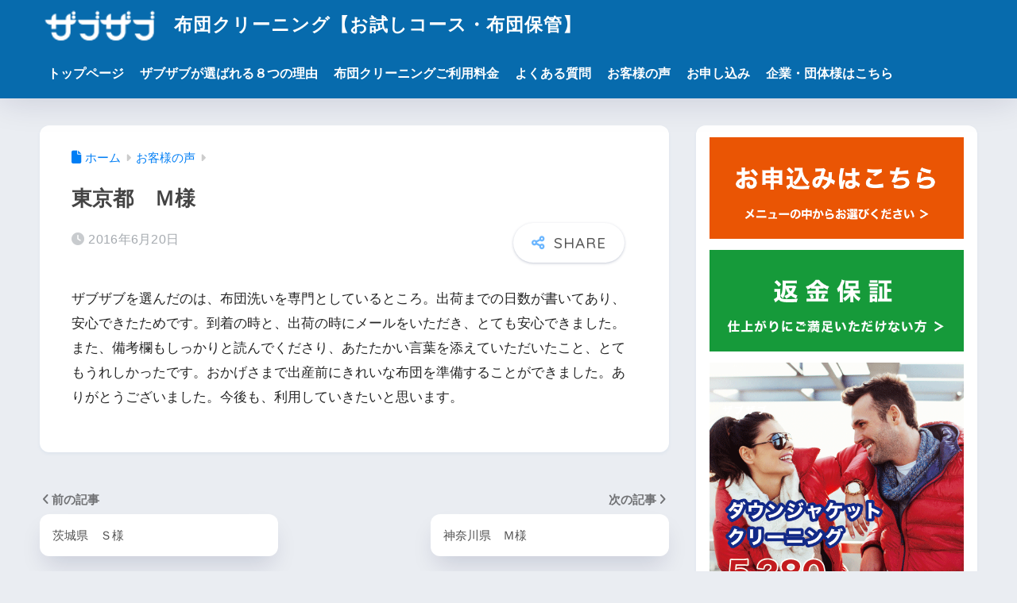

--- FILE ---
content_type: text/html; charset=UTF-8
request_url: https://zabuzabu.jp/voice/%E6%9D%B1%E4%BA%AC%E9%83%BD%E3%80%80%EF%BD%8D%E6%A7%98/
body_size: 12580
content:

<!DOCTYPE html>
<html lang="ja">
<head>
  <meta charset="utf-8">
  <meta http-equiv="X-UA-Compatible" content="IE=edge">
  <meta name="HandheldFriendly" content="True">
  <meta name="MobileOptimized" content="320">
  <meta name="viewport" content="width=device-width, initial-scale=1, viewport-fit=cover"/>
  <meta name="msapplication-TileColor" content="#6bb6ff">
  <meta name="theme-color" content="#6bb6ff">
  <link rel="pingback" href="https://zabuzabu.jp/xmlrpc.php">
  <title>東京都　Ｍ様 | 布団クリーニング【お試しコース・布団保管】</title>
<meta name='robots' content='max-image-preview:large' />
<link rel='dns-prefetch' href='//fonts.googleapis.com' />
<link rel='dns-prefetch' href='//use.fontawesome.com' />
<link rel="alternate" type="application/rss+xml" title="布団クリーニング【お試しコース・布団保管】 &raquo; フィード" href="https://zabuzabu.jp/feed/" />
<link rel="alternate" title="oEmbed (JSON)" type="application/json+oembed" href="https://zabuzabu.jp/wp-json/oembed/1.0/embed?url=https%3A%2F%2Fzabuzabu.jp%2Fvoice%2F%25e6%259d%25b1%25e4%25ba%25ac%25e9%2583%25bd%25e3%2580%2580%25ef%25bd%258d%25e6%25a7%2598%2F" />
<link rel="alternate" title="oEmbed (XML)" type="text/xml+oembed" href="https://zabuzabu.jp/wp-json/oembed/1.0/embed?url=https%3A%2F%2Fzabuzabu.jp%2Fvoice%2F%25e6%259d%25b1%25e4%25ba%25ac%25e9%2583%25bd%25e3%2580%2580%25ef%25bd%258d%25e6%25a7%2598%2F&#038;format=xml" />
<style id='wp-img-auto-sizes-contain-inline-css' type='text/css'>
img:is([sizes=auto i],[sizes^="auto," i]){contain-intrinsic-size:3000px 1500px}
/*# sourceURL=wp-img-auto-sizes-contain-inline-css */
</style>
<link rel='stylesheet' id='sng-stylesheet-css' href='https://zabuzabu.jp/wp-content/themes/sango-theme/style.min.css?version=3.11.7' type='text/css' media='all' />
<link rel='stylesheet' id='sng-option-css' href='https://zabuzabu.jp/wp-content/themes/sango-theme/entry-option.min.css?version=3.11.7' type='text/css' media='all' />
<link rel='stylesheet' id='sng-old-css-css' href='https://zabuzabu.jp/wp-content/themes/sango-theme/style-old.min.css?version=3.11.7' type='text/css' media='all' />
<link rel='stylesheet' id='sango_theme_gutenberg-style-css' href='https://zabuzabu.jp/wp-content/themes/sango-theme/library/gutenberg/dist/build/style-blocks.css?version=3.11.7' type='text/css' media='all' />
<style id='sango_theme_gutenberg-style-inline-css' type='text/css'>
:root{--sgb-main-color:#6bb6ff;--sgb-pastel-color:#b4e0fa;--sgb-accent-color:#ffb36b;--sgb-widget-title-color:#009EF3;--sgb-widget-title-bg-color:#b4e0fa;--sgb-bg-color:#eaedf2;--wp--preset--color--sango-main:var(--sgb-main-color);--wp--preset--color--sango-pastel:var(--sgb-pastel-color);--wp--preset--color--sango-accent:var(--sgb-accent-color)}
/*# sourceURL=sango_theme_gutenberg-style-inline-css */
</style>
<link rel='stylesheet' id='sng-googlefonts-css' href='https://fonts.googleapis.com/css?family=Quicksand%3A500%2C700&#038;display=swap' type='text/css' media='all' />
<link rel='stylesheet' id='sng-fontawesome-css' href='https://use.fontawesome.com/releases/v6.1.1/css/all.css' type='text/css' media='all' />
<link rel='stylesheet' id='wp-block-library-css' href='https://zabuzabu.jp/wp-includes/css/dist/block-library/style.min.css?ver=5076f71fcda445c01d3b7ece45c911fd' type='text/css' media='all' />
<style id='global-styles-inline-css' type='text/css'>
:root{--wp--preset--aspect-ratio--square: 1;--wp--preset--aspect-ratio--4-3: 4/3;--wp--preset--aspect-ratio--3-4: 3/4;--wp--preset--aspect-ratio--3-2: 3/2;--wp--preset--aspect-ratio--2-3: 2/3;--wp--preset--aspect-ratio--16-9: 16/9;--wp--preset--aspect-ratio--9-16: 9/16;--wp--preset--color--black: #000000;--wp--preset--color--cyan-bluish-gray: #abb8c3;--wp--preset--color--white: #ffffff;--wp--preset--color--pale-pink: #f78da7;--wp--preset--color--vivid-red: #cf2e2e;--wp--preset--color--luminous-vivid-orange: #ff6900;--wp--preset--color--luminous-vivid-amber: #fcb900;--wp--preset--color--light-green-cyan: #7bdcb5;--wp--preset--color--vivid-green-cyan: #00d084;--wp--preset--color--pale-cyan-blue: #8ed1fc;--wp--preset--color--vivid-cyan-blue: #0693e3;--wp--preset--color--vivid-purple: #9b51e0;--wp--preset--color--sango-main: var(--sgb-main-color);--wp--preset--color--sango-pastel: var(--sgb-pastel-color);--wp--preset--color--sango-accent: var(--sgb-accent-color);--wp--preset--color--sango-blue: #009EF3;--wp--preset--color--sango-orange: #ffb36b;--wp--preset--color--sango-red: #f88080;--wp--preset--color--sango-green: #90d581;--wp--preset--color--sango-black: #333;--wp--preset--color--sango-gray: gray;--wp--preset--color--sango-silver: whitesmoke;--wp--preset--color--sango-light-blue: #b4e0fa;--wp--preset--color--sango-light-red: #ffebeb;--wp--preset--color--sango-light-orange: #fff9e6;--wp--preset--gradient--vivid-cyan-blue-to-vivid-purple: linear-gradient(135deg,rgb(6,147,227) 0%,rgb(155,81,224) 100%);--wp--preset--gradient--light-green-cyan-to-vivid-green-cyan: linear-gradient(135deg,rgb(122,220,180) 0%,rgb(0,208,130) 100%);--wp--preset--gradient--luminous-vivid-amber-to-luminous-vivid-orange: linear-gradient(135deg,rgb(252,185,0) 0%,rgb(255,105,0) 100%);--wp--preset--gradient--luminous-vivid-orange-to-vivid-red: linear-gradient(135deg,rgb(255,105,0) 0%,rgb(207,46,46) 100%);--wp--preset--gradient--very-light-gray-to-cyan-bluish-gray: linear-gradient(135deg,rgb(238,238,238) 0%,rgb(169,184,195) 100%);--wp--preset--gradient--cool-to-warm-spectrum: linear-gradient(135deg,rgb(74,234,220) 0%,rgb(151,120,209) 20%,rgb(207,42,186) 40%,rgb(238,44,130) 60%,rgb(251,105,98) 80%,rgb(254,248,76) 100%);--wp--preset--gradient--blush-light-purple: linear-gradient(135deg,rgb(255,206,236) 0%,rgb(152,150,240) 100%);--wp--preset--gradient--blush-bordeaux: linear-gradient(135deg,rgb(254,205,165) 0%,rgb(254,45,45) 50%,rgb(107,0,62) 100%);--wp--preset--gradient--luminous-dusk: linear-gradient(135deg,rgb(255,203,112) 0%,rgb(199,81,192) 50%,rgb(65,88,208) 100%);--wp--preset--gradient--pale-ocean: linear-gradient(135deg,rgb(255,245,203) 0%,rgb(182,227,212) 50%,rgb(51,167,181) 100%);--wp--preset--gradient--electric-grass: linear-gradient(135deg,rgb(202,248,128) 0%,rgb(113,206,126) 100%);--wp--preset--gradient--midnight: linear-gradient(135deg,rgb(2,3,129) 0%,rgb(40,116,252) 100%);--wp--preset--font-size--small: 13px;--wp--preset--font-size--medium: 20px;--wp--preset--font-size--large: 36px;--wp--preset--font-size--x-large: 42px;--wp--preset--font-family--default: "Helvetica", "Arial", "Hiragino Kaku Gothic ProN", "Hiragino Sans", YuGothic, "Yu Gothic", "メイリオ", Meiryo, sans-serif;--wp--preset--font-family--notosans: "Noto Sans JP", var(--wp--preset--font-family--default);--wp--preset--font-family--mplusrounded: "M PLUS Rounded 1c", var(--wp--preset--font-family--default);--wp--preset--font-family--dfont: "Quicksand", var(--wp--preset--font-family--default);--wp--preset--spacing--20: 0.44rem;--wp--preset--spacing--30: 0.67rem;--wp--preset--spacing--40: 1rem;--wp--preset--spacing--50: 1.5rem;--wp--preset--spacing--60: 2.25rem;--wp--preset--spacing--70: 3.38rem;--wp--preset--spacing--80: 5.06rem;--wp--preset--shadow--natural: 6px 6px 9px rgba(0, 0, 0, 0.2);--wp--preset--shadow--deep: 12px 12px 50px rgba(0, 0, 0, 0.4);--wp--preset--shadow--sharp: 6px 6px 0px rgba(0, 0, 0, 0.2);--wp--preset--shadow--outlined: 6px 6px 0px -3px rgb(255, 255, 255), 6px 6px rgb(0, 0, 0);--wp--preset--shadow--crisp: 6px 6px 0px rgb(0, 0, 0);--wp--custom--wrap--width: 92%;--wp--custom--wrap--default-width: 800px;--wp--custom--wrap--content-width: 1180px;--wp--custom--wrap--max-width: var(--wp--custom--wrap--content-width);--wp--custom--wrap--side: 30%;--wp--custom--wrap--gap: 2em;--wp--custom--wrap--mobile--padding: 16px;--wp--custom--shadow--large: 0 16px 30px -7px rgba(0, 12, 66, 0.15 );--wp--custom--shadow--large-hover: 0 40px 50px -16px rgba(0, 12, 66, 0.2 );--wp--custom--shadow--medium: 0 6px 13px -3px rgba(0, 12, 66, 0.1), 0 0px 1px rgba(0,30,100, 0.1 );--wp--custom--shadow--medium-hover: 0 12px 45px -9px rgb(0 0 0 / 23%);--wp--custom--shadow--solid: 0 1px 2px 0 rgba(24, 44, 84, 0.1), 0 1px 3px 1px rgba(24, 44, 84, 0.1);--wp--custom--shadow--solid-hover: 0 2px 4px 0 rgba(24, 44, 84, 0.1), 0 2px 8px 0 rgba(24, 44, 84, 0.1);--wp--custom--shadow--small: 0 2px 4px #4385bb12;--wp--custom--rounded--medium: 12px;--wp--custom--rounded--small: 6px;--wp--custom--widget--padding-horizontal: 18px;--wp--custom--widget--padding-vertical: 6px;--wp--custom--widget--icon-margin: 6px;--wp--custom--widget--gap: 2.5em;--wp--custom--entry--gap: 1.5rem;--wp--custom--entry--gap-mobile: 1rem;--wp--custom--entry--border-color: #eaedf2;--wp--custom--animation--fade-in: fadeIn 0.7s ease 0s 1 normal;--wp--custom--animation--header: fadeHeader 1s ease 0s 1 normal;--wp--custom--transition--default: 0.3s ease-in-out;--wp--custom--totop--opacity: 0.6;--wp--custom--totop--right: 18px;--wp--custom--totop--bottom: 20px;--wp--custom--totop--mobile--right: 16px;--wp--custom--totop--mobile--bottom: 10px;--wp--custom--toc--button--opacity: 0.6;--wp--custom--footer--column-gap: 40px;}:root { --wp--style--global--content-size: 900px;--wp--style--global--wide-size: 980px; }:where(body) { margin: 0; }.wp-site-blocks > .alignleft { float: left; margin-right: 2em; }.wp-site-blocks > .alignright { float: right; margin-left: 2em; }.wp-site-blocks > .aligncenter { justify-content: center; margin-left: auto; margin-right: auto; }:where(.wp-site-blocks) > * { margin-block-start: 1.5rem; margin-block-end: 0; }:where(.wp-site-blocks) > :first-child { margin-block-start: 0; }:where(.wp-site-blocks) > :last-child { margin-block-end: 0; }:root { --wp--style--block-gap: 1.5rem; }:root :where(.is-layout-flow) > :first-child{margin-block-start: 0;}:root :where(.is-layout-flow) > :last-child{margin-block-end: 0;}:root :where(.is-layout-flow) > *{margin-block-start: 1.5rem;margin-block-end: 0;}:root :where(.is-layout-constrained) > :first-child{margin-block-start: 0;}:root :where(.is-layout-constrained) > :last-child{margin-block-end: 0;}:root :where(.is-layout-constrained) > *{margin-block-start: 1.5rem;margin-block-end: 0;}:root :where(.is-layout-flex){gap: 1.5rem;}:root :where(.is-layout-grid){gap: 1.5rem;}.is-layout-flow > .alignleft{float: left;margin-inline-start: 0;margin-inline-end: 2em;}.is-layout-flow > .alignright{float: right;margin-inline-start: 2em;margin-inline-end: 0;}.is-layout-flow > .aligncenter{margin-left: auto !important;margin-right: auto !important;}.is-layout-constrained > .alignleft{float: left;margin-inline-start: 0;margin-inline-end: 2em;}.is-layout-constrained > .alignright{float: right;margin-inline-start: 2em;margin-inline-end: 0;}.is-layout-constrained > .aligncenter{margin-left: auto !important;margin-right: auto !important;}.is-layout-constrained > :where(:not(.alignleft):not(.alignright):not(.alignfull)){max-width: var(--wp--style--global--content-size);margin-left: auto !important;margin-right: auto !important;}.is-layout-constrained > .alignwide{max-width: var(--wp--style--global--wide-size);}body .is-layout-flex{display: flex;}.is-layout-flex{flex-wrap: wrap;align-items: center;}.is-layout-flex > :is(*, div){margin: 0;}body .is-layout-grid{display: grid;}.is-layout-grid > :is(*, div){margin: 0;}body{font-family: var(--sgb-font-family);padding-top: 0px;padding-right: 0px;padding-bottom: 0px;padding-left: 0px;}a:where(:not(.wp-element-button)){text-decoration: underline;}:root :where(.wp-element-button, .wp-block-button__link){background-color: #32373c;border-width: 0;color: #fff;font-family: inherit;font-size: inherit;font-style: inherit;font-weight: inherit;letter-spacing: inherit;line-height: inherit;padding-top: calc(0.667em + 2px);padding-right: calc(1.333em + 2px);padding-bottom: calc(0.667em + 2px);padding-left: calc(1.333em + 2px);text-decoration: none;text-transform: inherit;}.has-black-color{color: var(--wp--preset--color--black) !important;}.has-cyan-bluish-gray-color{color: var(--wp--preset--color--cyan-bluish-gray) !important;}.has-white-color{color: var(--wp--preset--color--white) !important;}.has-pale-pink-color{color: var(--wp--preset--color--pale-pink) !important;}.has-vivid-red-color{color: var(--wp--preset--color--vivid-red) !important;}.has-luminous-vivid-orange-color{color: var(--wp--preset--color--luminous-vivid-orange) !important;}.has-luminous-vivid-amber-color{color: var(--wp--preset--color--luminous-vivid-amber) !important;}.has-light-green-cyan-color{color: var(--wp--preset--color--light-green-cyan) !important;}.has-vivid-green-cyan-color{color: var(--wp--preset--color--vivid-green-cyan) !important;}.has-pale-cyan-blue-color{color: var(--wp--preset--color--pale-cyan-blue) !important;}.has-vivid-cyan-blue-color{color: var(--wp--preset--color--vivid-cyan-blue) !important;}.has-vivid-purple-color{color: var(--wp--preset--color--vivid-purple) !important;}.has-sango-main-color{color: var(--wp--preset--color--sango-main) !important;}.has-sango-pastel-color{color: var(--wp--preset--color--sango-pastel) !important;}.has-sango-accent-color{color: var(--wp--preset--color--sango-accent) !important;}.has-sango-blue-color{color: var(--wp--preset--color--sango-blue) !important;}.has-sango-orange-color{color: var(--wp--preset--color--sango-orange) !important;}.has-sango-red-color{color: var(--wp--preset--color--sango-red) !important;}.has-sango-green-color{color: var(--wp--preset--color--sango-green) !important;}.has-sango-black-color{color: var(--wp--preset--color--sango-black) !important;}.has-sango-gray-color{color: var(--wp--preset--color--sango-gray) !important;}.has-sango-silver-color{color: var(--wp--preset--color--sango-silver) !important;}.has-sango-light-blue-color{color: var(--wp--preset--color--sango-light-blue) !important;}.has-sango-light-red-color{color: var(--wp--preset--color--sango-light-red) !important;}.has-sango-light-orange-color{color: var(--wp--preset--color--sango-light-orange) !important;}.has-black-background-color{background-color: var(--wp--preset--color--black) !important;}.has-cyan-bluish-gray-background-color{background-color: var(--wp--preset--color--cyan-bluish-gray) !important;}.has-white-background-color{background-color: var(--wp--preset--color--white) !important;}.has-pale-pink-background-color{background-color: var(--wp--preset--color--pale-pink) !important;}.has-vivid-red-background-color{background-color: var(--wp--preset--color--vivid-red) !important;}.has-luminous-vivid-orange-background-color{background-color: var(--wp--preset--color--luminous-vivid-orange) !important;}.has-luminous-vivid-amber-background-color{background-color: var(--wp--preset--color--luminous-vivid-amber) !important;}.has-light-green-cyan-background-color{background-color: var(--wp--preset--color--light-green-cyan) !important;}.has-vivid-green-cyan-background-color{background-color: var(--wp--preset--color--vivid-green-cyan) !important;}.has-pale-cyan-blue-background-color{background-color: var(--wp--preset--color--pale-cyan-blue) !important;}.has-vivid-cyan-blue-background-color{background-color: var(--wp--preset--color--vivid-cyan-blue) !important;}.has-vivid-purple-background-color{background-color: var(--wp--preset--color--vivid-purple) !important;}.has-sango-main-background-color{background-color: var(--wp--preset--color--sango-main) !important;}.has-sango-pastel-background-color{background-color: var(--wp--preset--color--sango-pastel) !important;}.has-sango-accent-background-color{background-color: var(--wp--preset--color--sango-accent) !important;}.has-sango-blue-background-color{background-color: var(--wp--preset--color--sango-blue) !important;}.has-sango-orange-background-color{background-color: var(--wp--preset--color--sango-orange) !important;}.has-sango-red-background-color{background-color: var(--wp--preset--color--sango-red) !important;}.has-sango-green-background-color{background-color: var(--wp--preset--color--sango-green) !important;}.has-sango-black-background-color{background-color: var(--wp--preset--color--sango-black) !important;}.has-sango-gray-background-color{background-color: var(--wp--preset--color--sango-gray) !important;}.has-sango-silver-background-color{background-color: var(--wp--preset--color--sango-silver) !important;}.has-sango-light-blue-background-color{background-color: var(--wp--preset--color--sango-light-blue) !important;}.has-sango-light-red-background-color{background-color: var(--wp--preset--color--sango-light-red) !important;}.has-sango-light-orange-background-color{background-color: var(--wp--preset--color--sango-light-orange) !important;}.has-black-border-color{border-color: var(--wp--preset--color--black) !important;}.has-cyan-bluish-gray-border-color{border-color: var(--wp--preset--color--cyan-bluish-gray) !important;}.has-white-border-color{border-color: var(--wp--preset--color--white) !important;}.has-pale-pink-border-color{border-color: var(--wp--preset--color--pale-pink) !important;}.has-vivid-red-border-color{border-color: var(--wp--preset--color--vivid-red) !important;}.has-luminous-vivid-orange-border-color{border-color: var(--wp--preset--color--luminous-vivid-orange) !important;}.has-luminous-vivid-amber-border-color{border-color: var(--wp--preset--color--luminous-vivid-amber) !important;}.has-light-green-cyan-border-color{border-color: var(--wp--preset--color--light-green-cyan) !important;}.has-vivid-green-cyan-border-color{border-color: var(--wp--preset--color--vivid-green-cyan) !important;}.has-pale-cyan-blue-border-color{border-color: var(--wp--preset--color--pale-cyan-blue) !important;}.has-vivid-cyan-blue-border-color{border-color: var(--wp--preset--color--vivid-cyan-blue) !important;}.has-vivid-purple-border-color{border-color: var(--wp--preset--color--vivid-purple) !important;}.has-sango-main-border-color{border-color: var(--wp--preset--color--sango-main) !important;}.has-sango-pastel-border-color{border-color: var(--wp--preset--color--sango-pastel) !important;}.has-sango-accent-border-color{border-color: var(--wp--preset--color--sango-accent) !important;}.has-sango-blue-border-color{border-color: var(--wp--preset--color--sango-blue) !important;}.has-sango-orange-border-color{border-color: var(--wp--preset--color--sango-orange) !important;}.has-sango-red-border-color{border-color: var(--wp--preset--color--sango-red) !important;}.has-sango-green-border-color{border-color: var(--wp--preset--color--sango-green) !important;}.has-sango-black-border-color{border-color: var(--wp--preset--color--sango-black) !important;}.has-sango-gray-border-color{border-color: var(--wp--preset--color--sango-gray) !important;}.has-sango-silver-border-color{border-color: var(--wp--preset--color--sango-silver) !important;}.has-sango-light-blue-border-color{border-color: var(--wp--preset--color--sango-light-blue) !important;}.has-sango-light-red-border-color{border-color: var(--wp--preset--color--sango-light-red) !important;}.has-sango-light-orange-border-color{border-color: var(--wp--preset--color--sango-light-orange) !important;}.has-vivid-cyan-blue-to-vivid-purple-gradient-background{background: var(--wp--preset--gradient--vivid-cyan-blue-to-vivid-purple) !important;}.has-light-green-cyan-to-vivid-green-cyan-gradient-background{background: var(--wp--preset--gradient--light-green-cyan-to-vivid-green-cyan) !important;}.has-luminous-vivid-amber-to-luminous-vivid-orange-gradient-background{background: var(--wp--preset--gradient--luminous-vivid-amber-to-luminous-vivid-orange) !important;}.has-luminous-vivid-orange-to-vivid-red-gradient-background{background: var(--wp--preset--gradient--luminous-vivid-orange-to-vivid-red) !important;}.has-very-light-gray-to-cyan-bluish-gray-gradient-background{background: var(--wp--preset--gradient--very-light-gray-to-cyan-bluish-gray) !important;}.has-cool-to-warm-spectrum-gradient-background{background: var(--wp--preset--gradient--cool-to-warm-spectrum) !important;}.has-blush-light-purple-gradient-background{background: var(--wp--preset--gradient--blush-light-purple) !important;}.has-blush-bordeaux-gradient-background{background: var(--wp--preset--gradient--blush-bordeaux) !important;}.has-luminous-dusk-gradient-background{background: var(--wp--preset--gradient--luminous-dusk) !important;}.has-pale-ocean-gradient-background{background: var(--wp--preset--gradient--pale-ocean) !important;}.has-electric-grass-gradient-background{background: var(--wp--preset--gradient--electric-grass) !important;}.has-midnight-gradient-background{background: var(--wp--preset--gradient--midnight) !important;}.has-small-font-size{font-size: var(--wp--preset--font-size--small) !important;}.has-medium-font-size{font-size: var(--wp--preset--font-size--medium) !important;}.has-large-font-size{font-size: var(--wp--preset--font-size--large) !important;}.has-x-large-font-size{font-size: var(--wp--preset--font-size--x-large) !important;}.has-default-font-family{font-family: var(--wp--preset--font-family--default) !important;}.has-notosans-font-family{font-family: var(--wp--preset--font-family--notosans) !important;}.has-mplusrounded-font-family{font-family: var(--wp--preset--font-family--mplusrounded) !important;}.has-dfont-font-family{font-family: var(--wp--preset--font-family--dfont) !important;}
:root :where(.wp-block-button .wp-block-button__link){background-color: var(--wp--preset--color--sango-main);border-radius: var(--wp--custom--rounded--medium);color: #fff;font-size: 18px;font-weight: 600;padding-top: 0.4em;padding-right: 1.3em;padding-bottom: 0.4em;padding-left: 1.3em;}
:root :where(.wp-block-pullquote){font-size: 1.5em;line-height: 1.6;}
/*# sourceURL=global-styles-inline-css */
</style>
<link rel='stylesheet' id='contact-form-7-css' href='https://zabuzabu.jp/wp-content/plugins/contact-form-7/includes/css/styles.css' type='text/css' media='all' />
<link rel='stylesheet' id='child-style-css' href='https://zabuzabu.jp/wp-content/themes/sango-theme-child/style.css' type='text/css' media='all' />
<link rel='stylesheet' id='wp-pagenavi-css' href='https://zabuzabu.jp/wp-content/plugins/wp-pagenavi/pagenavi-css.css' type='text/css' media='all' />
<script type="text/javascript" src="https://zabuzabu.jp/wp-includes/js/jquery/jquery.min.js?ver=3.7.1" id="jquery-core-js"></script>
<script type="text/javascript" src="https://zabuzabu.jp/wp-includes/js/jquery/jquery-migrate.min.js?ver=3.4.1" id="jquery-migrate-js"></script>
<link rel="https://api.w.org/" href="https://zabuzabu.jp/wp-json/" /><link rel="canonical" href="https://zabuzabu.jp/voice/%e6%9d%b1%e4%ba%ac%e9%83%bd%e3%80%80%ef%bd%8d%e6%a7%98/" />
<meta property="og:title" content="東京都　Ｍ様" />
<meta property="og:description" content="ザブザブを選んだのは、布団洗いを専門としているところ。出荷までの日数が書いてあり、安心できたためです。到着の時と、出荷の時にメールをいただき、とても安心できました。また、備考欄もしっかりと読んでくださり、あたたかい言葉を ... " />
<meta property="og:type" content="article" />
<meta property="og:url" content="https://zabuzabu.jp/voice/%e6%9d%b1%e4%ba%ac%e9%83%bd%e3%80%80%ef%bd%8d%e6%a7%98/" />
<meta property="og:image" content="https://zabuzabu.jp/wp-content/themes/sango-theme/library/images/default.jpg" />
<meta name="thumbnail" content="https://zabuzabu.jp/wp-content/themes/sango-theme/library/images/default.jpg" />
<meta property="og:site_name" content="布団クリーニング【お試しコース・布団保管】" />
<meta name="twitter:card" content="summary_large_image" />
<script>
jQuery(function(){
   jQuery('a[href^="#"]').click(function() {
      var speed = 800;
      var href= jQuery(this).attr("href");
      var target = jQuery(href == "#" || href == "" ? 'html' : href);
      var position = target.offset().top;
      jQuery('body,html').animate({scrollTop:position}, speed, 'swing');
      return false;
   });
});
</script><!-- gtag.js -->
<script async src="https://www.googletagmanager.com/gtag/js?id=UA-224410-22"></script>
<script>
	window.dataLayer = window.dataLayer || [];
	function gtag(){dataLayer.push(arguments);}
	gtag('js', new Date());
	gtag('config', 'UA-224410-22');
</script>
		<style type="text/css" id="wp-custom-css">
			.home_top > p{ margin-top:0; background-color: #20A4D9; font-size: 120%; color: white; }
.entry-content h2{ margin-top:0;padding:9px 0 9px 30px; background-color: #20A4D9; color: white; }
.top_voice{border:1px solid #cccccc;}

.box24 small{
	display:block;
	font-size:100%;
	line-height:1.5;
	font-weight:normal;
}

@media only screen and (max-width: 481px) {
	.entry-content h2{
		padding:9px 10px;
	}
	#logo {
		font-size:50%;
	}
	#logo img{
		max-width:100%;
		width:30%;
		height:auto;
	}
	#logo a{letter-spacing:-0.5px;}
}

@media only screen and (max-width: 481px) {
	#price td,#price tr{padding:0}
}

@media only screen and (min-width: 768px){
  .desktop-nav {
    float: left;
    width: 100%;
  }
}
.widget_nav_menu { background-color: #eaedf2; }
.widget_nav_menu > div > ul > li { margin-bottom: 10px; }
.widget_nav_menu ul li a{ background-color: #076BAD; color: white; }
.widget_nav_menu ul li ul li a{ background-color: white; color: #076BAD; }
.widget ul li a img{width:100%;}

#linkcat-0 h4:first-child{
	display:none
}

#menu-item-2036,
#menu-item-2037,
#menu-item-3860{
	background-color:#3366cc;
}
#menu-item-2036 a,
#menu-item-2037 a,
#menu-item-3860 a{
	color:white;
}

.footer-contents .sns-btn {
    display: none;
}

time.updated { display:none; }


.cform th {font-size: 14px;width: 30%;border-bottom: solid 1px #d6d6d6;padding: 10px 0 10px 15px;font-weight: normal;}.cform td {font-size: 14px;line-height: 150%;border-bottom: solid 1px #d6d6d6;padding: 10px 5px;}.cform {width: 100%;margin: auto;}.cform [type=submit] {display: inline-block;font-size: 20px;padding: 10px 30px;text-decoration: none;background: #ff8f00;color: #FFF;border-bottom: solid 4px #B17C00;border-radius: 3px;}.cform option,.cform textarea,.cform input[type=text],.cform input[type=email],.cform input[type=search],.cform input[type=url] {width: 100%;} .cform input.telfields{width:30%;} .required-srt{font-size:8pt;padding:5px;background:#ce0000;color:#fff;border-radius:3px;margin-left:10px;vertical-align:middle;} @media only screen and (max-width:767px) {.cform th,.cform td {width: 100%;display: block;border-top: none;}}.submit-btn input {background: #00142c;width: 60%;max-width: 550px;min-width: 220px;margin: 30px auto;display: block;border: 1px #00142c solid;text-align: center;padding: 5px;color: #fff;transition: all 0.4s ease;}.submit-btn input:hover {background: #fff;color: #00142c;} .ui-button-text-only .ui-button-text{font-size: 80%;}


.tbl-r02 th {
  background: #ededf5;
  border: solid 1px #ccc;
  color: #3e3b36;
  padding: 10px;
}
.tbl-r02 td {
  border: solid 1px #ccc;
  padding: 10px;
  text-align: center;
}
@media screen and (max-width: 640px) {
  .last td:last-child {
    border-bottom: solid 1px #ccc;
    width: 100%;
  }
  .tbl-r02 {
    width: 100%;
  }
  .tbl-r02 th,
  .tbl-r02 td {
　　border-bottom: none;
    display: block;
    width: 100%;
  }
}
.btn-gradient-radius {
  display: inline-block;
  margin: 10px;
  padding: 8px 20px;
  border-radius: 25px;
  text-decoration: none;
  color: #FFF;
  background-image: linear-gradient(45deg, #4f9df4 0%, #93c1f5 100%);
  transition: .4s;
}
.btn-gradient-radius:hover {
  background-image: linear-gradient(45deg, #4f9df4 0%, #076baa 100%);
}
.btn-gradient-radius2 {
  display: inline-block;
  margin: 10px;
  padding: 8px 20px;
  border-radius: 25px;
  text-decoration: none;
  color: #FFF;
  background-image: linear-gradient(45deg, #ee7736 0%, #f39f72 100%);
  transition: .4s;
}
.btn-gradient-radius2:hover {
  background-image: linear-gradient(45deg, #ee7736 0%, #ea5504 100%);
}
.box3 {
  width: 100%;
  padding: 0.5em 1em;
  margin: 1em 0;
  color: #2c2c2f;
  background: #ededf5;
}
.box3 p {
  margin: 0; 
  padding: 0;
  font-size: 16pt;
  color: #3489ae;
  font-weight: bold;
}

table.price1 {
  width: 100%;
  border: 1px #000000 solid;
  border-collapse: collapse;
  margin: 2em 0;
}
table.price1 td {
  border: 1px #000000 solid;
  text-align: center;
  padding: 7px 0;
}
table.price1 th {
  border: 1px #000000 solid;
  background-color: #60C0B4;
  text-align: center;
  font-size: 110%;
  color: #FFF;
  padding: 7px 0;
}
table.price1 th:nth-child(1){
  background-color:#fff;
  border-bottom:solid 1px #ddd;
  width:20%;
}

table.pricere {
  width: 100%;
  border: 1px #000000 solid;
  border-collapse: collapse;
  margin: 2em 0;
}
table.pricere td {
  border: 1px #000000 solid;
  text-align: center;
  padding: 7px 0;
}
table.pricere th {
  border: 1px #000000 solid;
  background-color: #126099;
  text-align: center;
  font-size: 110%;
  color: #FFF;
  padding: 7px 0;
}
table.pricere th:nth-child(1){
  background-color:#fff;
  border-bottom:solid 1px #ddd;
  width:20%;
}

.price2{
  font-size: 22px;
  line-height: 40px;
  display: inline;
}
.price3{
  font-size: 17px;
  padding: 5px;
  display: inline;
  line-height: 120%
}

.wp-block-image figure.aligncenter{text-align:center;}
.wp-image-2822{
	width:80%;
}

#inner-header{
	display:block;
}
#inner-header:after{
	clear:both;
	display:table;
	content:"";
}
		</style>
		<style> a{color:#007ef5}.header, .drawer__title{background-color:#076bad}#logo a{color:#FFF}.desktop-nav li a , .mobile-nav li a, #drawer__open, .header-search__open, .drawer__title{color:#FFF}.drawer__title__close span, .drawer__title__close span:before{background:#FFF}.desktop-nav li:after{background:#FFF}.mobile-nav .current-menu-item{border-bottom-color:#FFF}.widgettitle, .sidebar .wp-block-group h2, .drawer .wp-block-group h2{color:#009EF3;background-color:#b4e0fa}#footer-menu a, .copyright{color:#FFF}#footer-menu{background-color:#076bad}.footer{background-color:#e0e4eb}.footer, .footer a, .footer .widget ul li a{color:#3c3c3c}body{font-size:100%}@media only screen and (min-width:481px){body{font-size:107%}}@media only screen and (min-width:1030px){body{font-size:107%}}.totop{background:#009EF3}.header-info a{color:#FFF;background:linear-gradient(95deg, #738bff, #85e3ec)}.fixed-menu ul{background:#FFF}.fixed-menu a{color:#a2a7ab}.fixed-menu .current-menu-item a, .fixed-menu ul li a.active{color:#009EF3}.post-tab{background:#FFF}.post-tab > div{color:#a7a7a7}body{--sgb-font-family:var(--wp--preset--font-family--default)}#fixed_sidebar{top:0px}:target{scroll-margin-top:0px}.Threads:before{background-image:url("https://zabuzabu.jp/wp-content/themes/sango-theme/library/images/threads.svg")}.profile-sns li .Threads:before{background-image:url("https://zabuzabu.jp/wp-content/themes/sango-theme/library/images/threads-outline.svg")}.X:before, .follow-x::before{background-image:url("https://zabuzabu.jp/wp-content/themes/sango-theme/library/images/x-circle.svg")}</style></head>
<body data-rsssl=1 class="wp-singular voice-template-default single single-voice postid-1459 wp-theme-sango-theme wp-child-theme-sango-theme-child metaslider-plugin fa5">
    <div id="container" class="container"> 
  			<header class="header
			">
				<div id="inner-header" class="inner-header wrap">
		<div id="logo" class="logo header-logo h1 dfont">
	<a href="https://zabuzabu.jp/" class="header-logo__link">
				<img src="https://zabuzabu.jp/wp-content/uploads/2019/02/zabufootlogo.gif" alt="布団クリーニング【お試しコース・布団保管】" width="121" height="40" class="header-logo__img">
				布団クリーニング【お試しコース・布団保管】	</a>
	</div>
	<div class="header-search">
		<input type="checkbox" class="header-search__input" id="header-search-input" onclick="document.querySelector('.header-search__modal .searchform__input').focus()">
	<label class="header-search__close" for="header-search-input"></label>
	<div class="header-search__modal">
	
<form role="search" method="get" class="searchform" action="https://zabuzabu.jp/">
  <div>
    <input type="search" class="searchform__input" name="s" value="" placeholder="検索" />
    <button type="submit" class="searchform__submit" aria-label="検索"><i class="fas fa-search" aria-hidden="true"></i></button>
  </div>
</form>

	</div>
</div>	<nav class="desktop-nav clearfix"><ul id="menu-%e3%83%98%e3%83%83%e3%83%80%e3%83%a1%e3%83%8b%e3%83%a5%e3%83%bc" class="menu"><li id="menu-item-2039" class="menu-item menu-item-type-custom menu-item-object-custom menu-item-2039"><a href="/">トップページ</a></li>
<li id="menu-item-244" class="menu-item menu-item-type-post_type menu-item-object-page menu-item-244"><a href="https://zabuzabu.jp/feature.html">ザブザブが選ばれる８つの理由</a></li>
<li id="menu-item-3723" class="menu-item menu-item-type-post_type menu-item-object-page menu-item-3723"><a href="https://zabuzabu.jp/charge.html">布団クリーニングご利用料金</a></li>
<li id="menu-item-246" class="menu-item menu-item-type-custom menu-item-object-custom menu-item-246"><a href="https://zabuzabu.jp/qa.html">よくある質問</a></li>
<li id="menu-item-247" class="menu-item menu-item-type-custom menu-item-object-custom menu-item-247"><a href="https://zabuzabu.jp/voice/">お客様の声</a></li>
<li id="menu-item-259" class="menu-item menu-item-type-custom menu-item-object-custom menu-item-259"><a href="https://zabuzabu.jp/order.html">お申し込み</a></li>
<li id="menu-item-2872" class="menu-item menu-item-type-post_type menu-item-object-page menu-item-2872"><a href="https://zabuzabu.jp/biz.html">企業・団体様はこちら</a></li>
</ul></nav></div>
	</header>
		  <div id="content" class="content">
    <div id="inner-content" class="inner-content wrap cf">
      <main id="main">
                  <article id="entry" class="post-1459 voice type-voice status-publish entry nothumb">
            <header class="article-header entry-header">
	<nav id="breadcrumb" class="breadcrumb"><ul itemscope itemtype="http://schema.org/BreadcrumbList"><li itemprop="itemListElement" itemscope itemtype="http://schema.org/ListItem"><a href="https://zabuzabu.jp" itemprop="item"><span itemprop="name">ホーム</span></a><meta itemprop="position" content="1" /></li><li itemprop="itemListElement" itemscope itemtype="http://schema.org/ListItem"><a href="/voice/" itemprop="item"><span itemprop="name">お客様の声</span></a><meta itemprop="position" content="2" /></li></ul></nav>		<h1 class="entry-title single-title">東京都　Ｍ様</h1>
		<div class="entry-meta vcard">
	<time class="pubdate entry-time" itemprop="datePublished" datetime="2016-06-20">2016年6月20日</time>	</div>
			<input type="checkbox" id="fab">
	<label class="fab-btn extended-fab main-c" for="fab"><i class="fas fa-share-alt" aria-hidden="true"></i></label>
	<label class="fab__close-cover" for="fab"></label>
			<div id="fab__contents">
		<div class="fab__contents-main dfont">
		<label class="fab__contents__close" for="fab"><span></span></label>
		<p class="fab__contents_title">SHARE</p>
					<div class="sns-btn
		 sns-dif	">
				<ul>
			<li class="tw sns-btn__item">
		<a href="https://twitter.com/intent/tweet?url=https%3A%2F%2Fzabuzabu.jp%2Fvoice%2F%25e6%259d%25b1%25e4%25ba%25ac%25e9%2583%25bd%25e3%2580%2580%25ef%25bd%258d%25e6%25a7%2598%2F&text=%E6%9D%B1%E4%BA%AC%E9%83%BD%E3%80%80%EF%BC%AD%E6%A7%98%EF%BD%9C%E5%B8%83%E5%9B%A3%E3%82%AF%E3%83%AA%E3%83%BC%E3%83%8B%E3%83%B3%E3%82%B0%E3%80%90%E3%81%8A%E8%A9%A6%E3%81%97%E3%82%B3%E3%83%BC%E3%82%B9%E3%83%BB%E5%B8%83%E5%9B%A3%E4%BF%9D%E7%AE%A1%E3%80%91" target="_blank" rel="nofollow noopener noreferrer" aria-label="Xでシェアする">
		<img alt="" src="https://zabuzabu.jp/wp-content/themes/sango-theme/library/images/x.svg">
		<span class="share_txt">ポスト</span>
		</a>
			</li>
					<li class="fb sns-btn__item">
		<a href="https://www.facebook.com/share.php?u=https%3A%2F%2Fzabuzabu.jp%2Fvoice%2F%25e6%259d%25b1%25e4%25ba%25ac%25e9%2583%25bd%25e3%2580%2580%25ef%25bd%258d%25e6%25a7%2598%2F" target="_blank" rel="nofollow noopener noreferrer" aria-label="Facebookでシェアする">
		<i class="fab fa-facebook" aria-hidden="true"></i>		<span class="share_txt">シェア</span>
		</a>
			</li>
					<li class="hatebu sns-btn__item">
		<a href="http://b.hatena.ne.jp/add?mode=confirm&url=https%3A%2F%2Fzabuzabu.jp%2Fvoice%2F%25e6%259d%25b1%25e4%25ba%25ac%25e9%2583%25bd%25e3%2580%2580%25ef%25bd%258d%25e6%25a7%2598%2F&title=%E6%9D%B1%E4%BA%AC%E9%83%BD%E3%80%80%EF%BC%AD%E6%A7%98%EF%BD%9C%E5%B8%83%E5%9B%A3%E3%82%AF%E3%83%AA%E3%83%BC%E3%83%8B%E3%83%B3%E3%82%B0%E3%80%90%E3%81%8A%E8%A9%A6%E3%81%97%E3%82%B3%E3%83%BC%E3%82%B9%E3%83%BB%E5%B8%83%E5%9B%A3%E4%BF%9D%E7%AE%A1%E3%80%91" target="_blank" rel="nofollow noopener noreferrer" aria-label="はてブでブックマークする">
		<i class="fa fa-hatebu" aria-hidden="true"></i>
		<span class="share_txt">はてブ</span>
		</a>
			</li>
					<li class="line sns-btn__item">
		<a href="https://social-plugins.line.me/lineit/share?url=https%3A%2F%2Fzabuzabu.jp%2Fvoice%2F%25e6%259d%25b1%25e4%25ba%25ac%25e9%2583%25bd%25e3%2580%2580%25ef%25bd%258d%25e6%25a7%2598%2F&text=%E6%9D%B1%E4%BA%AC%E9%83%BD%E3%80%80%EF%BC%AD%E6%A7%98%EF%BD%9C%E5%B8%83%E5%9B%A3%E3%82%AF%E3%83%AA%E3%83%BC%E3%83%8B%E3%83%B3%E3%82%B0%E3%80%90%E3%81%8A%E8%A9%A6%E3%81%97%E3%82%B3%E3%83%BC%E3%82%B9%E3%83%BB%E5%B8%83%E5%9B%A3%E4%BF%9D%E7%AE%A1%E3%80%91" target="_blank" rel="nofollow noopener noreferrer" aria-label="LINEでシェアする">
					<i class="fab fa-line" aria-hidden="true"></i>
				<span class="share_txt share_txt_line dfont">LINE</span>
		</a>
	</li>
				</ul>
	</div>
				</div>
	</div>
		</header>
<section class="entry-content">
	ザブザブを選んだのは、布団洗いを専門としているところ。出荷までの日数が書いてあり、安心できたためです。到着の時と、出荷の時にメールをいただき、とても安心できました。また、備考欄もしっかりと読んでくださり、あたたかい言葉を添えていただいたこと、とてもうれしかったです。おかげさまで出産前にきれいな布団を準備することができました。ありがとうございました。今後も、利用していきたいと思います。</section>
<footer class="article-footer">
	<aside>
	<div class="footer-contents">
						<div class="sns-btn
			">
		<span class="sns-btn__title dfont">SHARE</span>		<ul>
			<li class="tw sns-btn__item">
		<a href="https://twitter.com/intent/tweet?url=https%3A%2F%2Fzabuzabu.jp%2Fvoice%2F%25e6%259d%25b1%25e4%25ba%25ac%25e9%2583%25bd%25e3%2580%2580%25ef%25bd%258d%25e6%25a7%2598%2F&text=%E6%9D%B1%E4%BA%AC%E9%83%BD%E3%80%80%EF%BC%AD%E6%A7%98%EF%BD%9C%E5%B8%83%E5%9B%A3%E3%82%AF%E3%83%AA%E3%83%BC%E3%83%8B%E3%83%B3%E3%82%B0%E3%80%90%E3%81%8A%E8%A9%A6%E3%81%97%E3%82%B3%E3%83%BC%E3%82%B9%E3%83%BB%E5%B8%83%E5%9B%A3%E4%BF%9D%E7%AE%A1%E3%80%91" target="_blank" rel="nofollow noopener noreferrer" aria-label="Xでシェアする">
		<img alt="" src="https://zabuzabu.jp/wp-content/themes/sango-theme/library/images/x.svg">
		<span class="share_txt">ポスト</span>
		</a>
			</li>
					<li class="fb sns-btn__item">
		<a href="https://www.facebook.com/share.php?u=https%3A%2F%2Fzabuzabu.jp%2Fvoice%2F%25e6%259d%25b1%25e4%25ba%25ac%25e9%2583%25bd%25e3%2580%2580%25ef%25bd%258d%25e6%25a7%2598%2F" target="_blank" rel="nofollow noopener noreferrer" aria-label="Facebookでシェアする">
		<i class="fab fa-facebook" aria-hidden="true"></i>		<span class="share_txt">シェア</span>
		</a>
			</li>
					<li class="hatebu sns-btn__item">
		<a href="http://b.hatena.ne.jp/add?mode=confirm&url=https%3A%2F%2Fzabuzabu.jp%2Fvoice%2F%25e6%259d%25b1%25e4%25ba%25ac%25e9%2583%25bd%25e3%2580%2580%25ef%25bd%258d%25e6%25a7%2598%2F&title=%E6%9D%B1%E4%BA%AC%E9%83%BD%E3%80%80%EF%BC%AD%E6%A7%98%EF%BD%9C%E5%B8%83%E5%9B%A3%E3%82%AF%E3%83%AA%E3%83%BC%E3%83%8B%E3%83%B3%E3%82%B0%E3%80%90%E3%81%8A%E8%A9%A6%E3%81%97%E3%82%B3%E3%83%BC%E3%82%B9%E3%83%BB%E5%B8%83%E5%9B%A3%E4%BF%9D%E7%AE%A1%E3%80%91" target="_blank" rel="nofollow noopener noreferrer" aria-label="はてブでブックマークする">
		<i class="fa fa-hatebu" aria-hidden="true"></i>
		<span class="share_txt">はてブ</span>
		</a>
			</li>
					<li class="line sns-btn__item">
		<a href="https://social-plugins.line.me/lineit/share?url=https%3A%2F%2Fzabuzabu.jp%2Fvoice%2F%25e6%259d%25b1%25e4%25ba%25ac%25e9%2583%25bd%25e3%2580%2580%25ef%25bd%258d%25e6%25a7%2598%2F&text=%E6%9D%B1%E4%BA%AC%E9%83%BD%E3%80%80%EF%BC%AD%E6%A7%98%EF%BD%9C%E5%B8%83%E5%9B%A3%E3%82%AF%E3%83%AA%E3%83%BC%E3%83%8B%E3%83%B3%E3%82%B0%E3%80%90%E3%81%8A%E8%A9%A6%E3%81%97%E3%82%B3%E3%83%BC%E3%82%B9%E3%83%BB%E5%B8%83%E5%9B%A3%E4%BF%9D%E7%AE%A1%E3%80%91" target="_blank" rel="nofollow noopener noreferrer" aria-label="LINEでシェアする">
					<i class="fab fa-line" aria-hidden="true"></i>
				<span class="share_txt share_txt_line dfont">LINE</span>
		</a>
	</li>
				</ul>
	</div>
							<div class="footer-meta dfont">
								</div>
													</div>
		</aside>
</footer><script type="application/ld+json">{"@context":"http://schema.org","@type":"Article","mainEntityOfPage":"https://zabuzabu.jp/voice/%e6%9d%b1%e4%ba%ac%e9%83%bd%e3%80%80%ef%bd%8d%e6%a7%98/","headline":"東京都　Ｍ様","image":{"@type":"ImageObject","url":"https://zabuzabu.jp/wp-content/themes/sango-theme/library/images/default_small.jpg","width":520,"height":300},"datePublished":"2016-06-20T19:53:32+0900","dateModified":"2016-06-20T19:53:32+0900","author":{"@type":"Person","name":"ザブザブ スタッフ","url":""},"publisher":{"@type":"Organization","name":"","logo":{"@type":"ImageObject","url":"https://zabuzabuzabu.jp/wp-content/uploads/2019/02/zabufootlogo.gif"}},"description":"ザブザブを選んだのは、布団洗いを専門としているところ。出荷までの日数が書いてあり、安心できたためです。到着の時と、出荷の時にメールをいただき、とても安心できました。また、備考欄もしっかりと読んでくださり、あたたかい言葉を ... "}</script>            </article>
            <div class="prnx_box">
		<a href="https://zabuzabu.jp/voice/%e8%8c%a8%e5%9f%8e%e7%9c%8c%e3%80%80%ef%bd%93%e6%a7%98-2/" class="prnx pr">
		<p><i class="fas fa-angle-left" aria-hidden="true"></i> 前の記事</p>
		<div class="prnx_tb">
		  
		<span class="prev-next__text">茨城県　Ｓ様</span>
		</div>
	</a>
				<a href="https://zabuzabu.jp/voice/%e7%a5%9e%e5%a5%88%e5%b7%9d%e7%9c%8c%e3%80%80%ef%bd%8d%e6%a7%98-2/" class="prnx nx">
		<p>次の記事 <i class="fas fa-angle-right" aria-hidden="true"></i></p>
		<div class="prnx_tb">
		<span class="prev-next__text">神奈川県　Ｍ様</span>
				</div>
	</a>
	</div>
                        </main>
        <div id="sidebar1" class="sidebar1 sidebar" role="complementary">
    <aside class="insidesp">
              <div id="notfix" class="normal-sidebar">
          <div id="linkcat-0" class="widget widget_links"><h4 class="widgettitle has-fa-before">ブックマーク</h4>
	<ul class='xoxo blogroll'>
<li><a href="https://zabuzabu.jp/order.html" title="ふとんクリーニングお申込みはこちら"><img src="https://zabuzabu.jp/wp-content/uploads/2021/09/menu_bunner.png" alt="申し込み" title="ふとんクリーニングお申込みはこちら" /></a></li>
<li><a href="https://zabuzabu.jp/henkinhoshou.html" title="ふとんクリーニングの仕上がりに満足できない人に返金保証"><img src="https://zabuzabu.jp/wp-content/uploads/2021/03/return.png" alt="返金保証" title="ふとんクリーニングの仕上がりに満足できない人に返金保証" /></a></li>
<li><a href="https://zabuzabu.jp/jacket/cleaning/" title="ダウンのプロが洗うダウンジャケットクリーニングで暖かさ復活"><img src="https://zabuzabu.jp/wp-content/uploads/2021/04/bannerdjk.png" alt="ダウンジャケットクリーニング" title="ダウンのプロが洗うダウンジャケットクリーニングで暖かさ復活" /></a></li>
<li><a href="http://www.mreform.biz/" title="羽毛布団リフォーム「生地に穴が」「思い入れがあって」という布団はリフォームで蘇る"><img src="https://zabuzabu.jp/wp-content/uploads/2019/03/breform.png" alt="羽毛リフォーム" title="羽毛布団リフォーム「生地に穴が」「思い入れがあって」という布団はリフォームで蘇る" /></a></li>
<li><a href="https://zabuzabu.jp/order.html" title="ふとん到着後２週間程度で仕上げます。 ＊補修などの場合を除きます。"><img src="https://zabuzabu.jp/wp-content/uploads/2023/07/2week.png" alt="14日前後" title="ふとん到着後２週間程度で仕上げます。 ＊補修などの場合を除きます。" /></a></li>

	</ul>
</div>
<div id="text-3" class="widget widget_text"><h4 class="widgettitle has-fa-before">お問合せ</h4>			<div class="textwidget"><div style="border: 1px solid #000; width: 100%;">
<div style="font-size: 150%; margin: 10px 0;">TEL 0120-03-3232</div>
<div style="margin: 5px auto; width: 170px;">受付時間 9:00~17:00<br />
休日：土・日曜・祝日<br />
<a href="https://zabuzabu.jp/contact.html">メールでのお問合せ</a></div>
<div style="border-top: 1px solid #000; margin: 10px 0; padding-top: 10px;">厚生労働省認可<br />
全国クリーニング生活衛生同業組合連合会組合員</div>
</div>
</div>
		</div>        </div>
                    <div id="fixed_sidebar" class="fixed-sidebar">
          	<div class="widget my_popular_posts">
		<h4 class="widgettitle has-fa-before">閲覧数が多いページ</h4>	<ul class="my-widget 
		show_num	">
				<li>
			<span class="rank dfont accent-bc">1</span>		<a href="https://zabuzabu.jp/order.html">
						<div class="my-widget__text">
			お申込みはこちらから						</div>
		</a>
		</li>
				<li>
			<span class="rank dfont accent-bc">2</span>		<a href="https://zabuzabu.jp/news/%e5%b9%b4%e6%9c%ab%e5%b9%b4%e5%a7%8b%e4%bc%91%e6%a5%ad%e6%9c%9f%e9%96%93%e3%81%ae%e3%81%8a%e7%9f%a5%e3%82%89%e3%81%9b/">
						<div class="my-widget__text">
			年末年始休業期間のお知らせ						</div>
		</a>
		</li>
				<li>
			<span class="rank dfont accent-bc">3</span>		<a href="https://zabuzabu.jp/news/20250428/">
						<div class="my-widget__text">
			ゴールデンウイーク休業のお知らせ						</div>
		</a>
		</li>
				<li>
			<span class="rank dfont">4</span>		<a href="https://zabuzabu.jp/qa/%e4%b8%b8%e5%85%ab%e3%81%ae%e3%83%95%e3%82%a1%e3%83%bc%e3%83%88%e3%83%b3%e3%81%af%e6%b4%97%e3%81%88%e3%81%be%e3%81%99%e3%81%8b%ef%bc%9f/">
						<div class="my-widget__text">
			丸八真綿のファートンはクリーニングできますか？						</div>
		</a>
		</li>
				<li>
			<span class="rank dfont">5</span>		<a href="https://zabuzabu.jp/charge.html">
						<div class="my-widget__text">
			布団クリーニングご利用料金						</div>
		</a>
		</li>
					</ul>
	</div>
		<div id="search-3" class="widget widget_search"><h4 class="widgettitle has-fa-before">検索</h4>
<form role="search" method="get" class="searchform" action="https://zabuzabu.jp/">
  <div>
    <input type="search" class="searchform__input" name="s" value="" placeholder="検索" />
    <button type="submit" class="searchform__submit" aria-label="検索"><i class="fas fa-search" aria-hidden="true"></i></button>
  </div>
</form>

</div>        </div>
          </aside>
  </div>
    </div>
  </div>
		<footer class="footer">
				<div id="footer-menu" class="footer-menu">
			<div>
			<a class="footer-menu__btn dfont" href="https://zabuzabu.jp/"><i class="fas fa-home" aria-hidden="true"></i> HOME</a>
			</div>
			<nav>
			<div class="footer-links cf"><ul id="menu-%e4%b8%8b%e3%83%a1%e3%83%8b%e3%83%a5%e3%83%bc" class="nav footer-nav cf"><li id="menu-item-267" class="menu-item menu-item-type-post_type menu-item-object-page menu-item-267"><a href="https://zabuzabu.jp/company.html">会社概要</a></li>
<li id="menu-item-1054" class="menu-item menu-item-type-post_type menu-item-object-page menu-item-1054"><a href="https://zabuzabu.jp/history.html">会社沿革</a></li>
<li id="menu-item-268" class="menu-item menu-item-type-post_type menu-item-object-page menu-item-268"><a href="https://zabuzabu.jp/hyouki.html">特定商取引表記</a></li>
<li id="menu-item-701" class="menu-item menu-item-type-post_type menu-item-object-page menu-item-701"><a href="https://zabuzabu.jp/contact.html">お問い合わせ</a></li>
</ul></div>				<a class="privacy-policy-link" href="https://zabuzabu.jp/privacy.html" rel="privacy-policy">プライバシーポリシー</a>			</nav>
			<p class="copyright dfont">
			&copy; 2026			布団クリーニング専門店 ザブザブ			All rights reserved.
			</p>
		</div>
		</footer>
		</div> <!-- id="container" -->
<a href="#" class="totop" rel="nofollow" aria-label="トップに戻る"><i class="fa fa-chevron-up" aria-hidden="true"></i></a><script type="speculationrules">
{"prefetch":[{"source":"document","where":{"and":[{"href_matches":"/*"},{"not":{"href_matches":["/wp-*.php","/wp-admin/*","/wp-content/uploads/*","/wp-content/*","/wp-content/plugins/*","/wp-content/themes/sango-theme-child/*","/wp-content/themes/sango-theme/*","/*\\?(.+)"]}},{"not":{"selector_matches":"a[rel~=\"nofollow\"]"}},{"not":{"selector_matches":".no-prefetch, .no-prefetch a"}}]},"eagerness":"conservative"}]}
</script>
<script type="text/javascript" id="sango_theme_client-block-js-js-extra">
/* <![CDATA[ */
var sgb_client_options = {"site_url":"https://zabuzabu.jp","is_logged_in":"","post_id":"1459","save_post_views":"","save_favorite_posts":""};
//# sourceURL=sango_theme_client-block-js-js-extra
/* ]]> */
</script>
<script type="text/javascript" src="https://zabuzabu.jp/wp-content/themes/sango-theme/library/gutenberg/dist/client.build.js?version=3.11.7" id="sango_theme_client-block-js-js"></script>
<script type="text/javascript" src="https://zabuzabu.jp/wp-includes/js/dist/hooks.min.js?ver=dd5603f07f9220ed27f1" id="wp-hooks-js"></script>
<script type="text/javascript" src="https://zabuzabu.jp/wp-includes/js/dist/i18n.min.js?ver=c26c3dc7bed366793375" id="wp-i18n-js"></script>
<script type="text/javascript" id="wp-i18n-js-after">
/* <![CDATA[ */
wp.i18n.setLocaleData( { 'text direction\u0004ltr': [ 'ltr' ] } );
//# sourceURL=wp-i18n-js-after
/* ]]> */
</script>
<script type="text/javascript" src="https://zabuzabu.jp/wp-content/plugins/contact-form-7/includes/swv/js/index.js" id="swv-js"></script>
<script type="text/javascript" id="contact-form-7-js-translations">
/* <![CDATA[ */
( function( domain, translations ) {
	var localeData = translations.locale_data[ domain ] || translations.locale_data.messages;
	localeData[""].domain = domain;
	wp.i18n.setLocaleData( localeData, domain );
} )( "contact-form-7", {"translation-revision-date":"2025-11-30 08:12:23+0000","generator":"GlotPress\/4.0.3","domain":"messages","locale_data":{"messages":{"":{"domain":"messages","plural-forms":"nplurals=1; plural=0;","lang":"ja_JP"},"This contact form is placed in the wrong place.":["\u3053\u306e\u30b3\u30f3\u30bf\u30af\u30c8\u30d5\u30a9\u30fc\u30e0\u306f\u9593\u9055\u3063\u305f\u4f4d\u7f6e\u306b\u7f6e\u304b\u308c\u3066\u3044\u307e\u3059\u3002"],"Error:":["\u30a8\u30e9\u30fc:"]}},"comment":{"reference":"includes\/js\/index.js"}} );
//# sourceURL=contact-form-7-js-translations
/* ]]> */
</script>
<script type="text/javascript" id="contact-form-7-js-before">
/* <![CDATA[ */
var wpcf7 = {
    "api": {
        "root": "https:\/\/zabuzabu.jp\/wp-json\/",
        "namespace": "contact-form-7\/v1"
    }
};
//# sourceURL=contact-form-7-js-before
/* ]]> */
</script>
<script type="text/javascript" src="https://zabuzabu.jp/wp-content/plugins/contact-form-7/includes/js/index.js" id="contact-form-7-js"></script>
<script>const sng={};sng.domReady=(fn)=>{document.addEventListener("DOMContentLoaded",fn);if(document.readyState==="interactive"||document.readyState==="complete"){fn();}};sng.fadeIn=(el,display="block")=>{if(el.classList.contains(display)){return;}
el.classList.add(display);function fadeInAnimationEnd(){el.removeEventListener('transitionend',fadeInAnimationEnd);};el.addEventListener('transitionend',fadeInAnimationEnd);requestAnimationFrame(()=>{el.classList.add('active');});};sng.fadeOut=(el,display="block")=>{if(!el.classList.contains('active')){return;}
el.classList.remove('active');function fadeOutAnimationEnd(){el.classList.remove(display);el.removeEventListener('transitionend',fadeOutAnimationEnd);};el.addEventListener('transitionend',fadeOutAnimationEnd);};sng.offsetTop=(el)=>{const rect=el.getBoundingClientRect();const scrollTop=window.pageYOffset||document.documentElement.scrollTop;const top=rect.top+scrollTop;return top};sng.wrapElement=(el,wrapper)=>{el.parentNode.insertBefore(wrapper,el);wrapper.appendChild(el);};sng.scrollTop=()=>{return window.pageYOffset||document.documentElement.scrollTop||document.body.scrollTop||0;};sng.domReady(()=>{const toTop=document.querySelector('.totop');if(!toTop){return;}
window.addEventListener('scroll',()=>{if(sng.scrollTop()>700){sng.fadeIn(toTop);}else{sng.fadeOut(toTop);}});toTop.addEventListener('click',(e)=>{e.preventDefault();window.scrollTo({top:0,behavior:'smooth'});});});sng.domReady(()=>{fetch("https://zabuzabu.jp/?rest_route=/sng/v1/page-count",{method:'POST',body:JSON.stringify({post_id:1459}),})});</script></body>
</html>


--- FILE ---
content_type: text/css
request_url: https://zabuzabu.jp/wp-content/themes/sango-theme-child/style.css
body_size: 576
content:
@charset "UTF-8";
/*
 Theme Name: SANGO Child
 Theme URI: https://saruwakakun.design
 Author: SARUWAKA
 Author URI: https://saruwakakun.com
 Template: sango-theme
 Version: 4.0
*/
/*こちらはSANGOの子テーマ用CSSです。以下にCSSを記入していきましょう。*/

/*2対1表示[yoko2to1][cell]*/
.shtb2to1 {
  display: table;
  table-layout: fixed;
  width: 100%;
  margin: 1.5em 0;
}
.shtb2to1 .cell {
  display: table-cell;
  vertical-align: top;
}
.shtb2to1 .cell:first-of-type {
  width: 70%;
  padding-right: 2%;
}
.shtb2to1 .cell:last-of-type {
  width: 30%;
  padding-left: 2%;
}

/*2対1表示レスポンシブ[yoko2to1 responsive]*/
.shtb2to1.tbrsp,
.shtb2to1.tbrsp .cell {
  display: block;
  width: 100%;
  margin-bottom: 1em;
  padding: 0;
}

/*anti IE11 bug*/
@media all and (-ms-high-contrast: none) {
  .shtb2to1:after {
    content: "";
    display: table;
    clear: both;
  }
  #main .shtb2to1,
  #main .shtb2to1 .cell {
    display: block;
  }
  #main .shtb2to1 .cell {
    float: left;
  }
}

@media only screen and (min-width: 768px) {
  .textimg {
    font-size: 1.7em;
  }
  /*2対1表示レスポンシブ[yoko2to1 responsive]*/
  .yoko2to1.tbrsp {
    display: table;
    table-layout: fixed;
  }
  .shtb2to1.tbrsp .cell {
    display: table-cell;
  }
  .shtb2to1.tbrsp .cell:first-of-type {
    width: 70%;
    padding-right: 2%;
  }
  .shtb2to1.tbrsp .cell:last-of-type {
    width: 30%;
    padding-left: 2%;
  }
}
